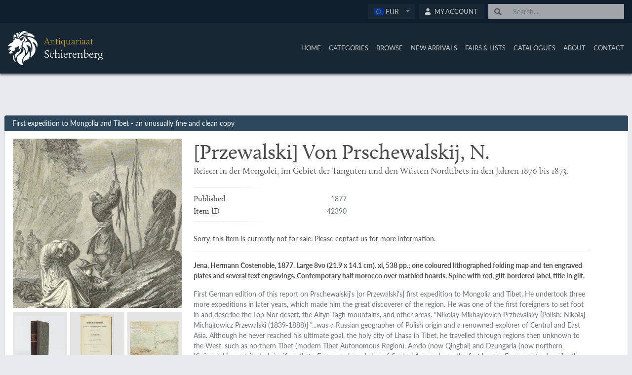

--- FILE ---
content_type: text/html; charset=UTF-8
request_url: https://schierenberg.nl/category/region-tibet/product/42390
body_size: 59384
content:
<!DOCTYPE html>
<html lang="en">
    <head>
        <meta charset="UTF-8">
        <title>[Przewalski] Von Prschewalskij, N. - Reisen in der Mongol - Antiquariaat Schierenberg</title>

        <meta name="viewport" content="width=device-width, initial-scale=1, shrink-to-fit=no">
        <link rel="apple-touch-icon" sizes="180x180" href="/images/icons/apple-touch-icon.png">
        <link rel="icon" type="image/png" sizes="32x32" href="/images/icons/favicon-32x32.png">
        <link rel="icon" type="image/png" sizes="16x16" href="/images/icons/favicon-16x16.png">
        <link rel="manifest" href="/images/icons/site.webmanifest">

        <link rel="stylesheet" href="/build/app.777860e4.css" integrity="sha384-WqFsEO8WB2wbAifAZhA4uZqbMgZoPYnoFrPdRE6ltWtIbMlA/4WEXgr4yWOcqUxE">
                  
  <link rel="stylesheet" href="/build/product.eeff0437.css" integrity="sha384-enOJ0S9qvQWYf460sX9Vc48iMdZljCiNjnEL0McejPQWNBAT7hMKBBVN4RvaA0pu">

  
          
    </head>
    <body>
                    <div class="sticky-header-container">
  <header class="sticky-header">
    <div class="header-navbar">
      <div class="container py-2">
        <div class="row">
          <div class="col d-flex">
            <div class="btn-group ml-auto" role="group">
              <select id="converter">
                <option data-icon="/build/images/flags/eu.png">EUR</option>
                <option data-icon="/build/images/flags/us.png">USD</option>
                <option data-icon="/build/images/flags/au.png">AUD</option>
                <option data-icon="/build/images/flags/gb.png">GBP</option>
                <option data-icon="/build/images/flags/jp.png">JPY</option>
              </select>
                            <div class="btn-group ml-2 pr-0" role="group" aria-label="First group">
                                  <a href="/profile/login" class="btn btn-sm">
                      <i class="fa fa-user"></i> <span class="d-none d-sm-inline">My Account</span>
                  </a>
                              </div>
              <div id="quicksearchContainer" class="ml-2"></div>
            </div>
          </div>
        </div>
      </div>
    </div>
    <div class="header-main">
      <div class="container">
        <div class="row">
          <div class="col">
            <nav class="navbar navbar-expand-lg px-0 py-0">
              <a class="navbar-brand logo-container" href="/">
                <img src="/build/images/logo_white.png" alt="Schierenberg Logo"/>
                <div class="logo-text">
                  <h3>Antiquariaat</h3>
                  <h1>Schierenberg</h1>
                </div>
              </a>
              <button class="navbar-toggler ml-auto"
                      type="button"
                      data-toggle="collapse"
                      data-target="#navbarNavAltMarkup"
                      aria-controls="navbarNavAltMarkup"
                      aria-expanded="false"
                      aria-label="Toggle navigation">
                <i class="fa fa-bars"></i>
              </button>
              <div class="collapse navbar-collapse" id="navbarNavAltMarkup">
                <div class="navbar-nav ml-auto">
                                    <a class="nav-item nav-link  hvr-underline-from-center" href="/">
                    <i class="fas fa-home"></i>
                    Home
                  </a>
                  <a class="nav-item nav-link  hvr-underline-from-center"
                    href="/categories">
                    <i class="fas fa-align-center"></i>
                    Categories
                  </a>
                  <a class="nav-item nav-link  hvr-underline-from-center" href="/browse">
                    <i class="fas fa-search"></i>
                    Browse
                  </a>
                  <a class="nav-item nav-link  hvr-underline-from-center" href="/new-arrivals">
                    <i class="fas fa-plane-arrival"></i>
                    New Arrivals
                  </a>
                  <a class="nav-item nav-link  hvr-underline-from-center"
                    href="/bookfairs">
                    <i class="fas fa-calendar"></i>
                    Fairs &amp; Lists
                  </a>
                  <a class="nav-item nav-link  hvr-underline-from-center"
                    href="/catalogues">
                    <i class="fas fa-book"></i>
                    Catalogues
                  </a>
                  <a class="nav-item nav-link  hvr-underline-from-center" href="/about">
                    <i class="fas fa-building"></i>
                    About
                  </a>
                  <a class="nav-item nav-link pr-0  hvr-underline-from-center"
                    href="/contact">
                    <i class="fas fa-question"></i>
                    Contact
                  </a>
                </div>
              </div>
            </nav>
          </div>
        </div>
      </div>
    </div>
  </header>
</div>        
        
        <div class="content">
                                        
              <div class="container product-view mt-3 px-3 mt-sm-5 rounded-sm">
    <div class="row d-flex">
    
          <div class="ml-auto mb-3">
        <div class="btn-group">
          
                  </div>
      </div>
        </div>
  </div>
  <div class="container product-view">
    <div class="row product-short-description">
      <div class="col">
        First expedition to Mongolia and Tibet - an unusually fine and clean copy
      </div>
    </div>
    <div class="row">
      <div class="col-12 p-3 d-block d-md-flex bg-white product-box">
        <div class="col-sm-12 col-md-4 pl-0 col-12 mb-3 mb-sm-0 product-image">
          <div class="col-12 p-0 mb-1">
                          <a
                href="https://schierenberg.nl/media/cache/product_main/42390/42390_x.jpg"
                class="img-responsive img-fluid mobx clickable"
                data-rel="product"
                data-thumb="https://schierenberg.nl/media/cache/product_gallery_thumb/42390/42390_x.jpg"
              >
                <figure data-href="https://schierenberg.nl/media/cache/product_thumb/42390/42390_x.jpg">
                  <img src="https://schierenberg.nl/media/cache/product_thumb/42390/42390_x.jpg" alt="Reisen in der Mongolei, im Gebiet der Tanguten und den Wüsten Nordtibets in den Jahren 1870 bis 1873." class="preview" />
                </figure>
            </a>
                      </div>
          <button
            type="button"
            data-toggle="collapse"
            data-target="#thumbnails"
            class="my-2 d-block d-md-none btn btn-primary w-100 btn-lg"
          >
            View all images
          </button>
          <div class="product-gallery-flex mt-2 collapse" id="thumbnails">
                          <a
                class="mobx"
                href="https://schierenberg.nl/media/cache/product_main/42390/42390.jpg"
                data-rel="product"
                data-thumb="https://schierenberg.nl/media/cache/product_gallery_thumb/42390/42390.jpg"
              >
                <div
                  class="product-gallery-thumbnail"
                  style="background-image: url('https://schierenberg.nl/media/cache/product_gallery_thumb/42390/42390.jpg');"
                ></div>
              </a>
                          <a
                class="mobx"
                href="https://schierenberg.nl/media/cache/product_main/42390/42390_2.jpg"
                data-rel="product"
                data-thumb="https://schierenberg.nl/media/cache/product_gallery_thumb/42390/42390_2.jpg"
              >
                <div
                  class="product-gallery-thumbnail"
                  style="background-image: url('https://schierenberg.nl/media/cache/product_gallery_thumb/42390/42390_2.jpg');"
                ></div>
              </a>
                          <a
                class="mobx"
                href="https://schierenberg.nl/media/cache/product_main/42390/42390_3.jpg"
                data-rel="product"
                data-thumb="https://schierenberg.nl/media/cache/product_gallery_thumb/42390/42390_3.jpg"
              >
                <div
                  class="product-gallery-thumbnail"
                  style="background-image: url('https://schierenberg.nl/media/cache/product_gallery_thumb/42390/42390_3.jpg');"
                ></div>
              </a>
                          <a
                class="mobx"
                href="https://schierenberg.nl/media/cache/product_main/42390/42390_4.jpg"
                data-rel="product"
                data-thumb="https://schierenberg.nl/media/cache/product_gallery_thumb/42390/42390_4.jpg"
              >
                <div
                  class="product-gallery-thumbnail"
                  style="background-image: url('https://schierenberg.nl/media/cache/product_gallery_thumb/42390/42390_4.jpg');"
                ></div>
              </a>
                          <a
                class="mobx"
                href="https://schierenberg.nl/media/cache/product_main/42390/42390_5.jpg"
                data-rel="product"
                data-thumb="https://schierenberg.nl/media/cache/product_gallery_thumb/42390/42390_5.jpg"
              >
                <div
                  class="product-gallery-thumbnail"
                  style="background-image: url('https://schierenberg.nl/media/cache/product_gallery_thumb/42390/42390_5.jpg');"
                ></div>
              </a>
                          <a
                class="mobx"
                href="https://schierenberg.nl/media/cache/product_main/42390/42390_6.jpg"
                data-rel="product"
                data-thumb="https://schierenberg.nl/media/cache/product_gallery_thumb/42390/42390_6.jpg"
              >
                <div
                  class="product-gallery-thumbnail"
                  style="background-image: url('https://schierenberg.nl/media/cache/product_gallery_thumb/42390/42390_6.jpg');"
                ></div>
              </a>
                          <a
                class="mobx"
                href="https://schierenberg.nl/media/cache/product_main/42390/42390_7.jpg"
                data-rel="product"
                data-thumb="https://schierenberg.nl/media/cache/product_gallery_thumb/42390/42390_7.jpg"
              >
                <div
                  class="product-gallery-thumbnail"
                  style="background-image: url('https://schierenberg.nl/media/cache/product_gallery_thumb/42390/42390_7.jpg');"
                ></div>
              </a>
                          <a
                class="mobx"
                href="https://schierenberg.nl/media/cache/product_main/42390/42390_8.jpg"
                data-rel="product"
                data-thumb="https://schierenberg.nl/media/cache/product_gallery_thumb/42390/42390_8.jpg"
              >
                <div
                  class="product-gallery-thumbnail"
                  style="background-image: url('https://schierenberg.nl/media/cache/product_gallery_thumb/42390/42390_8.jpg');"
                ></div>
              </a>
                          <a
                class="mobx"
                href="https://schierenberg.nl/media/cache/product_main/42390/42390_9.jpg"
                data-rel="product"
                data-thumb="https://schierenberg.nl/media/cache/product_gallery_thumb/42390/42390_9.jpg"
              >
                <div
                  class="product-gallery-thumbnail"
                  style="background-image: url('https://schierenberg.nl/media/cache/product_gallery_thumb/42390/42390_9.jpg');"
                ></div>
              </a>
                                  </div>
        </div>
        <div class="col-12 col-sm-12 col-md-8 p-0 pr-sm-0 pl-sm-3 pt-sm-0">
          <div class="push-bottom-container">
            <div class="top-container">
              <h1 class="product-author">[Przewalski] Von Prschewalskij, N.</h1>
              <h3 class="product-name">Reisen in der Mongolei, im Gebiet der Tanguten und den Wüsten Nordtibets in den Jahren 1870 bis 1873.</h3>

              <div class="col-12 py-2 px-0 mt-3 product-table">
                <div class="fadeTop"></div>
                <div class="d-flex align-items-center justify-content-between mb-1">
                  <span class="serif">Published</span>
                  <span class="text-muted">1877</span>
                </div>
                <div class="d-flex align-items-center justify-content-between">
                  <span class="serif">Item ID</span>
                  <span class="text-muted">42390</span>
                </div>
                <div class="fadeBottom"></div>
              </div>

              <div class="d-flex justify-content-between align-items-center my-3">
                                  Sorry, this item is currently not for sale. Please contact us for more information.
                              </div>

              <div class="border-top pt-3">
                <p class="font-weight-bold mb-3 product-description">
                  Jena, Hermann Costenoble, 1877. Large 8vo (21.9 x 14.1 cm). xl, 538 pp.; one coloured lithographed folding map and ten engraved plates and several text engravings. Contemporary half morocco over marbled boards. Spine with red, gilt-bordered label, title in gilt.
                </p>
                <p class="text-muted product-annotation">
                                                        First German edition of this report on Prschewalskij's [or Przewalski's] first expedition to Mongolia and Tibet. He undertook three more expeditions in later years, which made him the great discoverer of the region. He was one of the first foreigners to set foot in and describe the Lop Nor desert, the Altyn-Tagh mountains, and other areas. "Nikolay Mikhaylovich Przhevalsky [Polish: Nikołaj Michajłowicz Przewalski (1839-1888)] "...was a Russian geographer of Polish origin and a renowned explorer of Central and East Asia. Although he never reached his ultimate goal, the holy city of Lhasa in Tibet, he travelled through regions then unknown to the West, such as northern Tibet (modern Tibet Autonomous Region), Amdo (now Qinghai) and Dzungaria (now northern Xinjiang). He contributed significantly to European knowledge of Central Asia and was the first known European to describe the only extant species of wild horse which is named after him: Przewalski's horse" (Wikipedia). Private bookplate on the front pastedown, slight discolouring at the corner-edges of the first few leaves. An unusually fine and clean copy of this rare work. Henze IV, 437.
                                  </p>
              </div>
            </div>
            <div class="bottom-container">

              <div class="widget-why-schierenberg">
                <div class="item">
                  <div class="img">
                    <i class="fa fa-truck"></i>
                  </div>
                  <div class="text">
                    Very flexible return policy
                  </div>
                </div>
                <div class="item">
                  <div class="img">
                    <i class="fa fa-credit-card"></i>
                  </div>
                  <div class="text">
                    Secure payments by Adyen
                  </div>
                </div>
                <div class="item">
                  <div class="img">
                    <i class="fa fa-location-arrow"></i>
                  </div>
                  <div class="text">
                    Sent in 2 business days with Track &amp; Trace
                  </div>
                </div>
                <div class="item">
                  <div class="img">
                    <div class="svg-container">
                      <svg xmlns="http://www.w3.org/2000/svg" xmlns:xlink="http://www.w3.org/1999/xlink" version="1.1" x="0px" y="0px" viewBox="0 0 142.1 142.1" xml:space="preserve">
<style type="text/css">
	.st0{fill:transparent;}
	.st1{fill:none;stroke:#000000;stroke-width:1.246;}
	.st2{fill:none;stroke:#000000;stroke-width:0.623;}
	.st3{fill:#FFFFFF;}
	.st4{fill:#FFF;}
    .st5{}
</style>
<defs>
</defs>
<path class="st0" d="M71.1,136.9c36.4,0,65.9-29.4,65.9-65.8S107.5,5.4,71.1,5.4C34.7,5.4,5.2,34.8,5.2,71.1S34.7,136.9,71.1,136.9"></path>
<path class="st4" d="M117.7,71.1c0,25.8-20.9,46.6-46.6,46.6c-25.8,0-46.6-20.9-46.6-46.6c0-25.8,20.9-46.6,46.6-46.6  C96.8,24.4,117.7,45.3,117.7,71.1"></path>
<path class="st1" d="M117.7,71.1c0,25.8-20.9,46.6-46.6,46.6c-25.8,0-46.6-20.9-46.6-46.6c0-25.8,20.9-46.6,46.6-46.6  C96.8,24.4,117.7,45.3,117.7,71.1z M137.5,71.1c0,36.7-29.7,66.4-66.4,66.4c-36.7,0-66.4-29.7-66.4-66.4c0-36.7,29.7-66.4,66.4-66.4  C107.7,4.7,137.5,34.4,137.5,71.1z M71.1,24.4c-25.8,0-46.6,20.9-46.6,46.6c0,25.8,20.9,46.6,46.6,46.6c25.8,0,46.6-20.9,46.6-46.6  C117.7,45.3,96.8,24.4,71.1,24.4z M71.1,4.7C34.4,4.7,4.7,34.4,4.7,71.1c0,36.7,29.7,66.4,66.4,66.4c36.7,0,66.4-29.7,66.4-66.4  C137.5,34.4,107.7,4.7,71.1,4.7z M117.7,71.1c0,25.8-20.9,46.6-46.6,46.6c-25.8,0-46.6-20.9-46.6-46.6c0-25.8,20.9-46.6,46.6-46.6  C96.8,24.4,117.7,45.3,117.7,71.1z"></path>
<path class="st2" d="M141.8,71.1c0,39.1-31.7,70.8-70.8,70.8c-39.1,0-70.8-31.7-70.8-70.8C0.3,32,32,0.3,71.1,0.3  C110.2,0.3,141.8,32,141.8,71.1z"></path>
<path class="st3" d="M79.1,111.2L79.1,111.2L79.1,111.2c-2.1,0-5.1-0.6-8.1-3c-2.9,2.5-5.9,3-8,3h0h0c-4.7,0-8.3-2.6-9.6-3.7  l-0.1-0.1l-0.1-0.1l-11.6-11c-0.7-0.7-1.1-1.7-1.1-2.7V43.1c0-1.4,0.8-2.7,2-3.3c0.5-0.3,1.1-0.4,1.7-0.4c0.8,0,1.5,0.2,2.2,0.7  l0.4,0.3c0.1-0.2,0.3-0.4,0.5-0.6c0.6-0.6,1.4-1,2.3-1c0.5,0,1,0.1,1.5,0.3c0.6-0.5,1.3-0.7,2.1-0.7c0.4,0,0.8,0.1,1.1,0.2  c0.1-0.1,0.3-0.3,0.5-0.4c0.5-0.3,1.1-0.5,1.8-0.5c0.5,0,1,0.1,1.5,0.4c0.2-0.1,0.4-0.2,0.6-0.3c0.4-0.2,0.9-0.3,1.4-0.3  c0.6,0,1.2,0.2,1.7,0.4c0.3-0.3,0.7-0.5,1.1-0.6l0.4-0.1l0.5,0c0.4,0,0.8,0.1,1.1,0.2c0.4-0.3,1-0.5,1.5-0.6l0.2,0l0.2,0  c0.5,0,0.9,0.1,1.3,0.3c0.5-0.2,1-0.3,1.5-0.3c0.5,0,1,0.1,1.5,0.3c0.5-0.2,1-0.3,1.5-0.3c0.5,0,1,0.1,1.5,0.3  c0.4-0.2,0.8-0.3,1.3-0.3h0.2l0.2,0c0.6,0.1,1.1,0.3,1.5,0.6c0.4-0.1,0.7-0.2,1.1-0.2h0.4l0.5,0.1c0.4,0.1,0.8,0.3,1.1,0.6  c0.5-0.3,1.1-0.5,1.7-0.5c0.5,0,1,0.1,1.5,0.3c0.2,0.1,0.4,0.2,0.5,0.3c0.5-0.2,1-0.3,1.5-0.3c0.6,0,1.3,0.2,1.8,0.5  c0.2,0.1,0.3,0.2,0.4,0.3c0.4-0.1,0.7-0.2,1.1-0.2c0.8,0,1.5,0.3,2.1,0.7c0.5-0.2,1-0.3,1.5-0.3c0.9,0,1.7,0.3,2.4,1  c0.2,0.2,0.3,0.4,0.4,0.5l0.4-0.3c0.6-0.4,1.4-0.7,2.1-0.7c0.6,0,1.2,0.1,1.7,0.4c1.2,0.6,2,1.9,2,3.3v50.6c0,1-0.4,2-1.1,2.7  l-11.6,11l-0.1,0.1l-0.1,0.1C87.4,108.6,83.8,111.2,79.1,111.2"></path>
<path class="st5" d="M98.4,51.3l-2.1,1.6c-0.6-1-1.7-1.9-3.1-1.9c-1.8,0-3.3,1.8-3.8,6.3L87,59v-7.6l11.3-8.1V51.3z M98.4,84.8l-3.8,3.6v0.2  c0,1.8-0.3,3.5-0.9,4.8c-0.5,1.3-1.2,1.9-1.7,1.9c-0.4,0-1-0.3-1.7-1.5l-0.3-0.5l-3,2.3V60.3l3.3-2.5l0-0.2c0.5-4.6,1.9-5.6,2.9-5.6  c1,0,2.1,1,2.4,1.8l0.2,0.6l2.5-1.9V84.8z M98.4,94.2L87,105v-8.3l2.7-2c0.7,1,1.4,1.5,2.3,1.6c1.2,0,2.1-1.1,2.6-2.5  c0.6-1.4,0.9-3.1,0.9-4.9l2.8-2.7V94.2z M85.3,63.9c0,0-0.1,0.1-0.1,0.1c-1,0.6-3.3,1.9-6,1.9c-1.7,0-3.6-0.5-5.5-1.9V52.3  c1.3,0.5,3.5,1.2,6.1,1.2c1.7,0,3.6-0.3,5.5-1.1V63.9z M85.3,78.4c0,0-0.1,0.1-0.1,0.1c-1,0.6-3.3,1.9-6,1.9c-1.7,0-3.6-0.5-5.5-1.9  V66c1.9,1.1,3.8,1.6,5.5,1.6h0c2.6,0,4.8-0.9,6.1-1.7V78.4z M85.3,91.9c0,0-0.1,0.1-0.1,0.1c-1,0.6-3.3,1.9-6,1.9  c-1.7,0-3.6-0.5-5.5-1.9V80.6c1.9,1.1,3.8,1.6,5.5,1.6h0c2.6,0,4.8-0.9,6.1-1.7V91.9z M85.3,106.3c-1.3,0.8-3.5,1.9-5.8,1.9  c-1.8,0-3.8-0.6-5.8-2.5V94c1.9,1.1,3.8,1.6,5.5,1.6h0c2.6,0,4.8-0.9,6.1-1.7V106.3z M99.7,40.9c-0.3-0.1-0.6-0.1-0.9,0.1l-13,9.3  c-0.5,0.3-1,0.5-1.5,0.7l9.8-9.9c0.2-0.2,0.2-0.5,0-0.7c-0.2-0.2-0.5-0.2-0.7,0L82.2,51.5c-0.3,0.1-0.6,0.1-0.9,0.1l8.9-11.1  c0.2-0.2,0.1-0.5-0.1-0.7c-0.2-0.2-0.5-0.1-0.7,0.1L80,51.8c-0.1,0-0.1,0-0.2,0c-0.3,0-0.6,0-0.9,0l7.9-11.9  c0.2-0.2,0.1-0.5-0.1-0.7c-0.2-0.1-0.5-0.1-0.7,0.1l-8.1,12.3c-0.1,0-0.3,0-0.4-0.1l5.8-12.1c0.1-0.2,0-0.5-0.2-0.7  c-0.2-0.1-0.5,0-0.7,0.2l-5.9,12.3c-0.2,0-0.3-0.1-0.4-0.1l3.4-12.1c0.1-0.3-0.1-0.5-0.3-0.6c-0.3-0.1-0.5,0.1-0.6,0.3L75,51  c-0.2-0.1-0.3-0.1-0.4-0.2l1.5-12.2c0-0.3-0.2-0.5-0.4-0.6c-0.3,0-0.5,0.2-0.6,0.4l-1.5,11.9c0,0,0,0-0.1,0c0,0,0-0.1,0-0.1  l-0.1-11.4c0-0.5-0.4-0.9-0.9-0.9c-0.5,0-0.9,0.4-0.9,0.9l0.1,11.4c0,0.2,0.1,0.3,0.1,0.4c0,0.1,0,0.2,0,0.3v55.1  c0,0.2,0.1,0.5,0.3,0.6c2.4,2.4,5,3.2,7.3,3.2h0c4.7,0,8.1-3.1,8.2-3.2l12.2-11.5c0.2-0.2,0.3-0.4,0.3-0.6V41.6  C100.1,41.3,99.9,41,99.7,40.9 M68.5,63.9c-1.9,1.5-3.8,1.9-5.5,1.9c-1.8,0-3.4-0.6-4.6-1.1c-0.6-0.3-1.1-0.6-1.4-0.8  c-0.1,0-0.1-0.1-0.1-0.1V52.4c1.9,0.8,3.8,1.1,5.5,1.1c2.6,0,4.8-0.7,6.1-1.2V63.9z M68.5,78.5c-1.9,1.5-3.8,1.9-5.5,2  c-1.8,0-3.4-0.5-4.6-1.1c-0.6-0.3-1.1-0.6-1.4-0.8c-0.1,0-0.1-0.1-0.1-0.1V66c1.3,0.7,3.5,1.7,6.1,1.7h0c1.7,0,3.6-0.4,5.5-1.6V78.5  z M68.5,91.9c-1.9,1.5-3.8,1.9-5.5,1.9c-1.8,0-3.4-0.5-4.6-1.1c-0.6-0.3-1.1-0.6-1.4-0.8c-0.1,0-0.1-0.1-0.1-0.1V80.5  c1.3,0.7,3.5,1.7,6.1,1.7h0c1.7,0,3.6-0.4,5.5-1.6V91.9z M68.5,105.7c-2,1.9-4,2.5-5.8,2.5c-1.9,0-3.7-0.7-5-1.4  c-0.3-0.2-0.6-0.3-0.8-0.5V93.9c1.3,0.7,3.5,1.7,6.1,1.7h0c1.7,0,3.6-0.4,5.5-1.6V105.7z M55.1,59l-2.4-1.8c-0.5-4.5-2-6.2-3.8-6.3  c-1.3,0-2.4,0.9-3,1.9l-2.1-1.5v-8l11.3,8.1V59z M55.1,95.5l-3-2.3l-0.3,0.5c-0.7,1.2-1.3,1.5-1.7,1.5c-0.5,0-1.2-0.6-1.7-1.9  c-0.5-1.2-0.9-3-0.9-4.8v-0.2l-3.8-3.6V52.6l2.5,1.9l0.2-0.6c0.3-0.8,1.4-1.9,2.4-1.8c1,0,2.4,1,2.9,5.6l0,0.2l3.3,2.5V95.5z   M55.1,105L43.7,94.2v-8.1l2.8,2.7c0,1.8,0.4,3.6,0.9,4.9c0.6,1.4,1.4,2.5,2.6,2.5c0.8,0,1.6-0.6,2.3-1.6l2.7,2V105z M69.5,38  c-0.5,0-0.9,0.4-0.9,0.9l-0.1,11.4c0,0,0,0.1,0,0.1c0,0,0,0-0.1,0L67,38.5c0-0.3-0.3-0.5-0.6-0.4c-0.3,0-0.5,0.3-0.4,0.6l1.5,12.2  c-0.1,0.1-0.3,0.1-0.4,0.2l-3.4-12.1c-0.1-0.3-0.3-0.4-0.6-0.3c-0.3,0.1-0.4,0.4-0.3,0.6l3.4,12.1c-0.1,0-0.3,0.1-0.4,0.1L59.8,39  c-0.1-0.2-0.4-0.4-0.7-0.2c-0.2,0.1-0.4,0.4-0.2,0.7l5.8,12.1c-0.1,0-0.3,0.1-0.4,0.1l-8.2-12.3c-0.2-0.2-0.5-0.3-0.7-0.1  c-0.2,0.1-0.3,0.5-0.1,0.7l7.9,11.9c-0.3,0-0.6,0-0.9,0c-0.1,0-0.1,0-0.2,0L52.6,40c-0.2-0.2-0.5-0.2-0.7-0.1  c-0.2,0.2-0.2,0.5-0.1,0.7l8.9,11.1c-0.3,0-0.6-0.1-0.9-0.1L48.8,40.4c-0.2-0.2-0.5-0.2-0.7,0c-0.2,0.2-0.2,0.5,0,0.7l9.8,9.9  c-0.5-0.2-1-0.4-1.5-0.7l-13-9.3c-0.3-0.2-0.6-0.2-0.9-0.1S42,41.3,42,41.6v52.9c0,0.2,0.1,0.5,0.3,0.6l12.1,11.5  c0.1,0.1,3.6,3.2,8.2,3.2h0c2.3,0,4.9-0.9,7.3-3.2c0.2-0.2,0.3-0.4,0.3-0.6V51c0-0.1,0-0.2,0-0.3c0.1-0.1,0.1-0.3,0.1-0.4l0.1-11.4  C70.4,38.4,70,38,69.5,38 M80,56.6c-0.2,0-0.5,0-0.8,0c-0.3,0-0.6,0-0.8,0c0.1,0.9,0.1,1.6,0.1,2.8v1.4c0,1.1,0,1.9-0.1,2.8  c0.2,0,0.5,0,0.8,0c0.3,0,0.6,0,0.8,0c-0.1-0.9-0.1-1.6-0.1-2.8v-1.4C79.9,58.3,79.9,57.5,80,56.6 M78.5,101c0.1,0,0.2,0,0.4,0  c0.8,0,1.2,0.5,1.2,1.4c0,0.9-0.5,1.4-1.1,1.4c-0.2,0-0.4,0-0.5,0c0-0.4,0-1.1,0-1.7C78.5,101.5,78.5,101.3,78.5,101 M78.5,98  c0.1,0,0.2,0,0.5,0c0.8,0,1.1,0.5,1.1,1.2c0,0.8-0.6,1.3-1.1,1.3h-0.4c0-0.3,0-0.7,0-1C78.5,99.1,78.5,98.5,78.5,98 M76.9,97.4  c0.1,0.9,0.1,1.6,0.1,2.8v1.4c0,1.1,0,1.9-0.1,2.8c0.2,0,0.6-0.1,1-0.1c0.5,0,0.9,0.1,1.5,0.1c1.2,0,2.3-0.6,2.3-2  c0-1.2-1.2-1.6-1.8-1.7v0c0.6-0.1,1.6-0.6,1.6-1.6c0-1.1-0.8-1.5-2-1.5c-0.6,0-1.2,0-1.8,0C77.4,97.5,77.1,97.4,76.9,97.4   M79.7,88.9h-1.8c0.3-0.8,0.6-1.6,0.9-2.4C79.1,87.3,79.4,88.1,79.7,88.9 M76,91.5c0.2,0,0.3,0,0.5,0c0.2,0,0.3,0,0.5,0  c0.2-0.7,0.4-1.4,0.7-2c0.3,0,0.7,0,1,0c0.4,0,0.8,0,1.3,0c0.2,0.7,0.5,1.4,0.7,2c0.3,0,0.6,0,0.8,0c0.3,0,0.6,0,0.9,0  c-0.8-1.6-1.9-4.7-2.8-6.9c-0.1,0-0.2,0.1-0.4,0.1c-0.1,0-0.3,0-0.4-0.1C78,86.9,76.5,90.4,76,91.5 M79,76.8c0-0.5,0-1.3,0-2v-1.4  c0-1.1,0-1.9,0.1-2.8c-0.2,0-0.5,0-0.8,0c-0.3,0-0.6,0-0.8,0c0.1,0.9,0.1,1.6,0.1,2.8v1.4c0,1.1,0,1.9-0.1,2.8c0.2,0,0.5,0,2.1,0  c0.9,0,1.4,0,1.7,0c0-0.1,0-0.2,0-0.4c0-0.2,0-0.3,0-0.4C80.6,76.7,79.8,76.8,79,76.8 M62.9,56.6c-0.2,0-0.5,0-0.8,0  c-0.3,0-0.6,0-0.8,0c0.1,0.9,0.1,1.6,0.1,2.8v1.4c0,1.1,0,1.9-0.1,2.8c0.2,0,0.5,0,2.1,0c0.9,0,1.4,0,1.7,0c0-0.1,0-0.2,0-0.4  c0-0.2,0-0.3,0-0.4c-0.8,0.1-1.5,0.1-2.3,0.1c0-0.5,0-1.3,0-2v-1.4C62.8,58.3,62.8,57.5,62.9,56.6 M63.5,101.7h-1.8  c0.3-0.8,0.6-1.6,0.9-2.4C62.9,100.1,63.2,100.8,63.5,101.7 M59.8,104.3c0.2,0,0.3-0.1,0.5-0.1c0.2,0,0.3,0,0.5,0.1  c0.2-0.7,0.4-1.4,0.7-2c0.3,0,0.7,0,1,0c0.4,0,0.8,0,1.3,0c0.2,0.7,0.5,1.4,0.7,2c0.3,0,0.6-0.1,0.8-0.1c0.3,0,0.6,0,0.9,0.1  c-0.8-1.6-1.9-4.7-2.8-6.9c-0.1,0-0.2,0-0.4,0c-0.1,0-0.2,0-0.4,0C61.7,99.6,60.2,103.2,59.8,104.3 M62.8,90.8c0-0.5,0-1.3,0-2v-1.4  c0-1.1,0-1.9,0.1-2.8c-0.2,0-0.5,0.1-0.8,0.1c-0.3,0-0.6,0-0.8-0.1c0.1,0.9,0.1,1.6,0.1,2.8v1.4c0,1.1,0,1.9-0.1,2.8  c0.2,0,0.5,0,2.1,0c0.9,0,1.4,0,1.7,0c0-0.1,0-0.2,0-0.4c0-0.2,0-0.3,0-0.4C64.4,90.7,63.6,90.8,62.8,90.8 M63.8,70.6  c-0.2,0-0.5,0-0.8,0c-0.3,0-0.6,0-0.8,0c0.1,0.9,0.1,1.6,0.1,2.8v1.4c0,1.1,0,1.9-0.1,2.8c0.2,0,0.5,0,0.8,0c0.3,0,0.6,0,0.8,0  c-0.1-0.9-0.1-1.6-0.1-2.8v-1.4C63.7,72.3,63.7,71.5,63.8,70.6"></path>
<path class="st3" d="M16.1,81.6C16,81,16,80.3,15.8,79.6c-0.1-0.4-0.1-0.8-0.2-1.1c-0.2,0.1-0.4,0.2-0.6,0.3  c-0.9,0.5-1.4,0.8-1.5,0.9l-1.8,1.1l-0.1,0.1c0.1,0,0.4,0.1,0.9,0.2c0.9,0.2,1.7,0.4,2.2,0.5c0.2,0,0.5,0.1,0.7,0.1  c0.2,0,0.4,0.1,0.5,0.1C15.9,81.7,16,81.7,16.1,81.6L16.1,81.6z M21.8,84.9c-0.1-0.1-0.1-0.1-0.1-0.2l0-0.2c0,0,0-0.1,0-0.2  c-0.1-0.4-0.2-0.7-0.2-0.7c-0.1-0.2-0.3-0.3-0.6-0.4c-0.6-0.2-1.5-0.4-2.6-0.6c-0.5-0.1-0.8-0.2-1-0.2c-0.4-0.1-0.7-0.2-1.1-0.2  l-2.3-0.4c-0.4-0.1-1.2-0.2-2.5-0.5c-0.3-0.1-0.8-0.1-1.3-0.2l-0.1-0.2l0-0.3c0.4-0.3,0.9-0.6,1.4-0.9c0.3-0.1,0.7-0.4,1.2-0.7  l3.3-1.8l1.8-1c1-0.5,1.6-0.9,1.9-1c0.2-0.2,0.4-0.3,0.4-0.4c0,0,0-0.1,0.1-0.3c0-0.2,0-0.3,0-0.4c0-0.3,0.1-0.5,0.1-0.6  c0.1,0,0.1-0.1,0.1-0.1c0,0,0.1,0,0.1,0c0,0.2,0.1,0.3,0.1,0.4c0,0.3,0.1,0.8,0.2,1.5l0.1,0.8l0.2,1c0,0.1,0,0.1,0,0.2  c0,0.1,0,0.1,0,0.2l0,0.2c0,0.1,0,0.1,0,0.2c-0.1,0-0.2,0-0.2,0c0-0.1-0.1-0.1-0.1-0.2l-0.2-0.9c0-0.2-0.1-0.4-0.2-0.5  c-0.1,0-0.2,0-0.2,0c-0.1,0-0.4,0.1-0.8,0.3c-0.3,0.1-0.5,0.3-0.8,0.4c-0.2,0.1-1,0.5-2.4,1.3c0,0.2,0,0.4,0,0.6l0.3,1.8l0.1,0.5  c0,0.2,0.1,0.4,0.1,0.6c0.2,0,0.3,0.1,0.4,0.1l2.4,0.4c0.9,0.2,1.4,0.3,1.5,0.2c0,0,0.1,0,0.2-0.1c0-0.1,0-0.3,0-0.5l-0.1-1.2  c0-0.1,0.1-0.1,0.1-0.1c0,0,0.1,0,0.1,0c0,0.2,0.1,0.4,0.1,0.6c0.1,0.4,0.1,1,0.2,1.6c0,0.3,0.1,0.5,0.1,0.6c0,0.1,0.1,0.3,0.1,0.6  c0,0.2,0.1,0.3,0.1,0.4c0,0.1,0,0.3,0.1,0.5l-0.1,0C21.9,84.9,21.8,84.9,21.8,84.9"></path>
<path class="st3" d="M19.9,69.3c-0.1-0.2-0.1-0.5-0.1-1c0-0.4,0.1-0.6,0-0.6c0-0.1-0.1-0.1-0.1-0.1c-0.2-0.1-0.7-0.3-1.6-0.5  c-1.2-0.3-2.8-0.6-4.7-1.1c-1.5-0.4-2.4-0.6-2.8-0.6l-0.2,0c-0.2,0.4-0.4,1-0.6,1.9c-0.1,0-0.2,0.1-0.2,0.1c0,0-0.1,0-0.1-0.1  c0-0.1,0-0.2,0-0.2c0,0,0-0.1,0.1-0.3c0.1-0.3,0.2-0.6,0.3-1.1c0-0.2,0.1-0.4,0.1-0.8c0-0.3,0-0.4,0.1-0.5c0-0.1,0.1-0.2,0.1-0.3  c0.1,0,0.1-0.1,0.2-0.1l0.9-0.2l5.7-1.4l2.4-0.6c-1.4-1-2.7-1.9-3.8-2.5c-0.1,0-0.2-0.1-0.2-0.1c-0.1-0.1-0.2-0.1-0.3-0.2  s-0.5-0.3-1.2-0.8c-0.3-0.2-0.5-0.3-0.8-0.5c-0.8-0.5-1.3-0.8-1.4-0.8c0-0.1,0-0.2,0-0.3c0-0.1,0-0.2,0.1-0.3  c0.1-0.3,0.2-0.8,0.3-1.5c0.1-0.4,0.1-0.8,0.2-1.1c0.1,0,0.1,0,0.1,0c0,0,0.1,0,0.2,0.1c0.1,0.2,0.1,0.4,0,0.7c-0.1,0.5-0.1,0.8,0,1  c0,0.1,0.1,0.2,0.1,0.3c0.1,0.1,0.3,0.1,0.8,0.2l0.4,0.1l0.4,0.1c0.8,0.1,2.3,0.4,4.2,0.7l1.6,0.3l1.1,0.2c0.4,0.1,0.7,0.1,0.7,0.1  c0.1,0,0.2-0.1,0.3-0.3c0.2-0.3,0.3-0.8,0.6-1.4c0,0,0.1,0,0.1,0c0,0,0.1,0,0.2,0l-0.1,0.4c-0.1,0.3-0.1,0.7-0.2,1.1  c-0.1,0.4-0.1,0.6-0.1,0.6c-0.2,1.1-0.3,1.9-0.4,2.3c0,0.2,0,0.4,0,0.4c0,0,0,0.1-0.1,0.1l-0.1,0c-0.1,0-0.1,0-0.2-0.1  c0-0.2-0.1-0.5,0-0.8c0-0.4-0.1-0.6-0.2-0.8c-0.2-0.1-0.6-0.2-1.3-0.3L18.3,58c-0.2,0-0.5-0.1-1-0.2c-0.5-0.1-1.3-0.3-2.5-0.5  c-0.9-0.2-1.6-0.3-2.1-0.3c0.2,0.1,0.6,0.4,1.2,0.8l0.3,0.2l0,0l2.7,1.8l1.1,0.6l1.3,0.8c0.6,0.4,1.1,0.7,1.6,0.9  c0.2,0.1,0.4,0.2,0.5,0.3l0,0.2c-2,0.3-4,0.7-6.1,1.3c-2.1,0.5-3.5,0.9-4.2,1.2c0.2,0.1,0.9,0.3,2.1,0.5c1.4,0.3,2.9,0.6,4.6,0.9  c0.5,0.1,1.1,0.2,1.8,0.2c0.2,0,0.3,0,0.5-0.2c0.1-0.1,0.2-0.5,0.3-1.1c0-0.2,0.1-0.4,0.2-0.6c0.1,0,0.2,0,0.2,0c0,0,0.1,0,0.1,0.1  l-0.6,2.6c0,0.2-0.1,0.5-0.1,0.9c0,0.2-0.1,0.5-0.1,1L19.9,69.3z"></path>
<path class="st3" d="M27.1,45.9c0.2-0.4,0.4-0.9,0.6-1.4c0.1-0.5,0.2-1,0.1-1.5c-0.1-0.5-0.2-0.9-0.5-1.3c-0.2-0.4-0.6-0.8-1-1.2  c-0.5-0.4-1-0.8-1.5-1.1c-0.7-0.4-1.4-0.7-2.2-0.8c-0.6-0.1-1.2-0.1-1.8,0c-0.6,0.1-1.1,0.4-1.6,0.7c-0.5,0.4-0.9,0.8-1.2,1.4  c-0.3,0.4-0.4,0.9-0.5,1.4c-0.1,0.5-0.1,1,0,1.4c0.1,0.4,0.2,0.8,0.5,1.3c0.3,0.5,0.6,0.9,1.1,1.3c0.4,0.4,0.8,0.7,1.2,1  c0.4,0.2,0.9,0.4,1.5,0.6c0.6,0.2,1.1,0.3,1.6,0.3c0.5,0,1-0.1,1.5-0.2c0.5-0.1,0.9-0.4,1.3-0.7C26.5,46.7,26.8,46.3,27.1,45.9   M19.6,48.4c-0.5-0.3-0.9-0.6-1.2-1c-0.3-0.3-0.6-0.8-0.9-1.3c-0.3-0.5-0.5-1.1-0.6-1.7c-0.1-0.6,0-1.3,0.1-2.1  c0.1-0.6,0.4-1.3,0.9-2c0.3-0.5,0.7-1,1.1-1.4c0.4-0.4,0.9-0.8,1.4-1c0.5-0.3,1.1-0.4,1.8-0.6c0.5-0.1,1-0.1,1.5,0  c0.6,0.1,1.3,0.3,1.8,0.7c0.7,0.4,1.2,0.7,1.5,1.1c0.4,0.4,0.7,0.8,0.9,1.4c0.2,0.4,0.3,1,0.4,1.8c0.1,0.5,0,1.1-0.1,1.8  c-0.1,0.7-0.4,1.3-0.8,2c-0.4,0.7-0.8,1.2-1.2,1.6c-0.4,0.4-0.9,0.7-1.3,1c-0.4,0.2-0.9,0.4-1.6,0.5c-0.6,0.1-1.3,0.1-1.9,0  C20.8,48.9,20.2,48.7,19.6,48.4"></path>
<path class="st3" d="M31.9,30.5c0.1-0.1,0.2-0.2,0.3-0.2c0.3-0.3,0.6-0.6,1-1.1c0.2-0.3,0.4-0.6,0.4-0.9c0.1-0.3,0-0.6-0.1-0.9  c-0.1-0.3-0.3-0.7-0.5-0.9c-0.3-0.3-0.6-0.5-1.1-0.7c-0.4-0.1-0.8-0.1-1.3,0c-0.5,0.1-1,0.4-1.4,0.8c-0.1,0.1-0.3,0.2-0.4,0.4  c0.2,0.2,0.3,0.4,0.4,0.5l1.1,1.1l0.4,0.5C31,29.6,31.4,30,31.9,30.5 M33.3,36.8c0.5-0.6,0.8-1,0.9-1.1c0-0.1,0-0.2,0-0.3l-0.1-0.1  c-0.1-0.1-0.4-0.5-1-1.2c-0.2-0.2-0.3-0.4-0.5-0.6l-0.7-0.7L31.2,32l-1.4-1.6l-1-1.1c-0.4-0.5-0.7-0.7-0.9-0.8  c-0.2,0-0.4,0.1-0.8,0.3c-0.4,0.3-0.6,0.4-0.6,0.4c-0.1,0-0.1,0-0.1-0.1c0,0-0.1-0.1-0.1-0.1c0-0.1,0.1-0.2,0.2-0.3  c0,0,0.1-0.1,0.2-0.2c0.1-0.1,0.2-0.2,0.3-0.3l0.5-0.5l1.6-1.5c0.9-0.8,1.7-1.4,2.2-1.6c0.5-0.2,1-0.2,1.5-0.1  c0.5,0.1,1,0.4,1.3,0.8c0.7,0.8,0.8,1.7,0.4,2.9c-0.1,0.2-0.1,0.4-0.2,0.5c0.4,0.2,0.9,0.4,1.6,0.5l2,0.6c0.8,0.2,1.3,0.3,1.5,0.4  c0.2,0,0.5,0,0.7-0.1c0.3-0.1,0.6-0.3,1.1-0.6c0,0,0.1,0.1,0.1,0.1c0,0,0,0.1,0.1,0.1c-0.6,0.5-1.2,1.1-2,1.8  c-0.1,0-0.1,0.1-0.2,0.2c-0.8-0.3-1.7-0.6-2.8-0.9l-2.5-0.9c-0.3-0.1-0.5-0.1-0.6,0c-0.1,0-0.2,0.1-0.4,0.2l-0.5,0.5l-0.2,0.2  c0.1,0.1,0.4,0.4,0.7,0.8l2,2.2c0.1,0.1,0.2,0.2,0.4,0.3c0.1,0,0.2,0.1,0.3,0c0.1,0,0.4-0.2,0.9-0.4l0.3-0.2c0.1,0,0.1,0.1,0.2,0.1  c-0.1,0.1-0.2,0.2-0.2,0.2c-0.4,0.3-0.6,0.6-0.8,0.7c-0.1,0.1-0.2,0.1-0.2,0.2l-0.8,0.8l-0.8,0.8c0,0-0.2,0.2-0.6,0.5l-0.1,0.1  L33.3,37C33.3,37,33.2,36.9,33.3,36.8"></path>
<path class="st3" d="M51.2,24.4c0-0.1,0-0.2,0-0.2c0.4-0.2,0.8-0.5,1.2-0.6c0.3-0.1,0.4-0.2,0.5-0.3c0-0.1,0-0.4-0.2-0.8l-0.6-2.2  l-0.5-1.5L51,16.9l-0.2-0.5c-0.4-1.1-0.6-1.9-0.7-2.1c0-0.1-0.1-0.1-0.1-0.2c-0.2,0-0.3,0-0.4,0c-0.1,0-0.6,0.1-1.4,0.2  c0-0.1,0-0.1,0-0.1c0,0,0-0.1,0-0.1c0.1,0,0.3-0.1,0.5-0.1l1.2-0.3l0.7-0.2l0.2-0.1c0,0,0.1,0,0.2-0.1c0.3-0.1,0.5-0.2,0.5-0.2  l0.6-0.3c0.4-0.1,0.8-0.2,0.9-0.3c0,0.1,0,0.2,0,0.3c-0.1,0-0.3,0.1-0.8,0.3c-0.5,0.2-0.8,0.3-0.8,0.4c-0.1,0.1-0.1,0.3,0,0.7  c0,0.1,0.1,0.3,0.1,0.5l0.2,0.5l0.5,1.5l0.2,0.5l0.9,2.7l0.7,2.3l0.2,0.5c0,0.2,0.1,0.3,0.2,0.3c0.1,0,0.5-0.2,1.2-0.4l0.6-0.2  l1.4-0.5c0.4-0.1,0.6-0.2,0.8-0.4c0.1-0.1,0.3-0.4,0.6-0.8c0.2-0.3,0.3-0.5,0.3-0.8c0-0.1,0-0.1,0.1-0.2c0.1-0.2,0.1-0.5,0.1-1  l0.3-0.1c0,0.2,0.1,0.4,0.1,0.6c0.1,0.8,0.2,1.5,0.3,2c0,0.1,0,0.2,0.1,0.3l-3.1,0.9c-2.6,0.8-4.2,1.3-4.6,1.5  c-0.2,0.1-0.3,0.1-0.5,0.2L51.2,24.4z"></path>
<path class="st3" d="M64.4,20.6c0.1-0.1,0.2-0.1,0.4-0.1c0.9-0.1,1.3-0.3,1.5-0.4c0.1-0.2,0.1-0.9,0-2.2L66.2,17L66.1,16L66,15  l0-0.6l-0.1-0.7L65.9,13l0-0.3l0-0.4c0-0.1,0-0.2,0-0.4c0-0.4-0.1-0.7-0.1-1.1c0-0.1-0.1-0.2-0.1-0.2c-0.2-0.1-0.6-0.1-1-0.1  c-0.5,0-0.7,0-0.8-0.1c0,0-0.1-0.1-0.1-0.3l0.7-0.1l2.3-0.1c0.6,0,1.3-0.1,2.3-0.2c0,0.1,0,0.2,0,0.3c-0.1,0-0.3,0.1-0.6,0.1  c-0.5,0.1-0.9,0.2-1,0.3c-0.1,0-0.1,0.1-0.1,0.2c0,0.1-0.1,0.3-0.1,0.6l0,1.1l0.3,3.8l0.1,1.5c0,0.5,0,0.8,0.1,1  c0,0.6,0.1,1,0.1,1.2c0,0.2,0.1,0.3,0.2,0.4c0.1,0.1,0.2,0.1,0.4,0.2c0.3,0,0.5,0.1,0.6,0.1c0.3,0,0.5,0,0.6,0.1c0,0.1,0,0.1,0,0.2  l0,0.1c-0.5,0.1-0.9,0.1-1.1,0.1c-0.1,0-0.4,0-0.8,0l-1.2,0.1l-2,0.1l-0.2,0L64.4,20.6z"></path>
<path class="st3" d="M78.3,14.7c0.3,0.1,0.6,0.2,0.9,0.2c1.2,0.2,2.1,0.1,2.6-0.4c0.5-0.5,0.8-1,0.9-1.5c0-0.2,0-0.5,0-0.7  c0-0.3-0.1-0.5-0.3-0.7c-0.2-0.2-0.4-0.4-0.7-0.6c-0.5-0.2-1-0.4-1.5-0.5c-0.5-0.1-0.9-0.1-1.4-0.1c0,0.1,0,0.2,0,0.3  c0,0.1,0,0.2-0.1,0.5c0,0.2,0,0.3-0.1,0.5l-0.2,1l-0.1,0.6l-0.1,1.2L78.3,14.7z M79.4,20.8c0.6,0,1,0,1.5-0.1  c0.2-0.1,0.4-0.2,0.7-0.4c0.3-0.2,0.5-0.4,0.7-0.7c0.2-0.3,0.3-0.6,0.3-0.9c0-0.2,0-0.5,0-0.9c0-0.4-0.1-0.7-0.3-1  c-0.2-0.3-0.5-0.6-0.9-0.8c-0.4-0.2-0.9-0.4-1.4-0.5c-1-0.2-1.6-0.2-1.7-0.2c0,0.1,0,0.2-0.1,0.3l0,0.3L78,16.5l-0.1,0.7  c-0.2,1.3-0.3,2.1-0.3,2.4c0,0.2,0.1,0.5,0.4,0.7C78.2,20.5,78.7,20.6,79.4,20.8 M75.7,9.9l0-0.3c0.1,0,0.2,0,0.2,0l0.8,0.1  c0.7,0,1.4,0.1,2.2,0.2c0.3,0,0.8,0.1,1.5,0.2c1,0.2,1.6,0.3,2.1,0.5c0.6,0.3,1,0.7,1.3,1.2c0.2,0.5,0.3,1,0.3,1.5  c-0.1,0.8-0.8,1.4-2.1,1.8L82,15.2c0.6,0.3,1,0.6,1.4,0.9c0.3,0.4,0.6,0.8,0.7,1.2c0.1,0.3,0.1,0.7,0,1.2c-0.1,0.8-0.6,1.5-1.5,2.1  c-0.9,0.5-2,0.7-3.3,0.5L78,21l-1.3-0.2c-1.1-0.2-1.8-0.3-2-0.3c-0.2,0-0.4-0.1-0.6-0.1l0-0.1c0-0.1,0-0.1,0.1-0.1  c0,0,0.1,0,0.2-0.1c0.7,0,1.1-0.1,1.2-0.1c0.1,0,0.2-0.1,0.2-0.2c0.1-0.2,0.2-0.8,0.4-1.7c0-0.1,0-0.2,0-0.3c0-0.4,0.1-0.6,0.1-0.6  l0.1-0.9c0.2-1.5,0.4-2.8,0.6-3.9l0.3-1.7l0-0.2c-0.5-0.1-0.9-0.3-1.2-0.3C76,10,75.8,10,75.7,9.9"></path>
<path class="st3" d="M93.6,19.3c0.1,0.1,0.2,0.1,0.3,0.2c0.4,0.2,0.8,0.3,1.3,0.5c0.4,0.1,0.7,0.1,1,0.1c0.3-0.1,0.6-0.2,0.8-0.4  c0.3-0.2,0.5-0.5,0.6-0.8c0.2-0.3,0.2-0.8,0.2-1.3c0-0.4-0.2-0.8-0.5-1.1c-0.3-0.4-0.7-0.7-1.3-1c-0.1-0.1-0.3-0.1-0.5-0.2  c-0.1,0.3-0.3,0.5-0.3,0.6l-0.6,1.5l-0.3,0.6C94.1,18.2,93.8,18.7,93.6,19.3 M88.3,23c0.8,0.3,1.2,0.4,1.4,0.4c0.1,0,0.2,0,0.3-0.1  l0-0.1c0.1-0.1,0.3-0.6,0.7-1.4c0.1-0.2,0.2-0.4,0.3-0.7l0.4-0.9l0.5-1l0.9-1.9l0.7-1.4c0.3-0.6,0.4-1,0.4-1.1  c0-0.2-0.2-0.4-0.6-0.6c-0.4-0.2-0.6-0.4-0.6-0.4c0,0,0-0.1,0-0.2c0,0,0-0.1,0.1-0.1c0.1,0,0.2,0,0.4,0.1c0,0,0.1,0,0.2,0.1  c0.1,0,0.2,0.1,0.3,0.1l0.6,0.3l2,0.9c1.1,0.5,1.9,1,2.3,1.4c0.4,0.4,0.6,0.8,0.7,1.4c0.1,0.5,0,1-0.2,1.5c-0.4,0.9-1.3,1.4-2.5,1.5  c-0.2,0-0.4,0-0.5,0c0,0.5,0,1,0.1,1.7l0.2,2.1c0.1,0.8,0.2,1.3,0.3,1.5c0.1,0.2,0.2,0.4,0.4,0.6c0.2,0.2,0.5,0.5,0.9,0.8  c0,0.1,0,0.1-0.1,0.1s0,0.1-0.1,0.1c-0.7-0.3-1.5-0.7-2.5-1.1c-0.1,0-0.2-0.1-0.3-0.1c0-0.9-0.1-1.8-0.2-2.9L94.8,21  c-0.1-0.3-0.1-0.5-0.2-0.6c-0.1-0.1-0.2-0.2-0.4-0.3l-0.7-0.3l-0.2-0.1c-0.1,0.2-0.3,0.5-0.5,1l-1.2,2.6c0,0.1-0.1,0.2-0.1,0.4  c0,0.1,0,0.2,0.1,0.3c0.1,0.1,0.3,0.3,0.7,0.7l0.3,0.2c0,0.1,0,0.1,0,0.2c-0.2,0-0.3-0.1-0.3-0.1c-0.5-0.2-0.8-0.4-1-0.5  c-0.1-0.1-0.2-0.1-0.2-0.1L90,24.1l-1-0.5c0,0-0.3-0.1-0.7-0.3l-0.1-0.1l0-0.1C88.2,23.1,88.2,23,88.3,23"></path>
<path class="st3" d="M105.4,33.7c0.4,0.3,0.8,0.6,1.2,0.9c0.5,0.2,1,0.4,1.5,0.4c0.5,0,1,0,1.4-0.1c0.4-0.1,0.9-0.4,1.4-0.8  c0.5-0.4,1-0.8,1.4-1.2c0.5-0.6,1-1.2,1.3-1.9c0.3-0.5,0.4-1.1,0.4-1.7c0-0.6-0.1-1.2-0.3-1.7c-0.2-0.6-0.6-1.1-1.1-1.5  c-0.4-0.4-0.8-0.6-1.3-0.8c-0.5-0.2-0.9-0.3-1.3-0.3c-0.4,0-0.9,0.1-1.4,0.2c-0.5,0.2-1,0.4-1.5,0.8c-0.5,0.3-0.9,0.7-1.2,1  c-0.3,0.3-0.6,0.8-0.9,1.3c-0.3,0.5-0.5,1-0.6,1.5c-0.1,0.5-0.2,1-0.1,1.5c0,0.5,0.2,1,0.4,1.4C104.7,33,105,33.3,105.4,33.7   M104.6,25.8c0.4-0.4,0.8-0.8,1.2-1c0.4-0.2,0.9-0.4,1.5-0.6s1.2-0.2,1.8-0.2c0.6,0.1,1.3,0.3,2.1,0.6c0.6,0.3,1.2,0.7,1.8,1.3  c0.4,0.4,0.8,0.9,1.1,1.4c0.3,0.5,0.5,1,0.7,1.5c0.1,0.5,0.2,1.2,0.1,1.9c0,0.5-0.2,1-0.4,1.5c-0.3,0.6-0.6,1.1-1.1,1.6  c-0.5,0.6-1,1-1.4,1.2c-0.4,0.3-0.9,0.5-1.5,0.6c-0.5,0.1-1.1,0.1-1.9,0c-0.5-0.1-1.1-0.2-1.7-0.5c-0.6-0.3-1.2-0.7-1.7-1.2  c-0.6-0.5-1-1-1.3-1.6c-0.3-0.5-0.5-1-0.7-1.5c-0.1-0.5-0.2-1-0.1-1.6c0-0.6,0.2-1.3,0.4-1.8C103.8,26.9,104.2,26.3,104.6,25.8"></path>
<path class="st3" d="M119.3,41.7c0.1,0.1,0.1,0.2,0.2,0.3c0.2,0.4,0.5,0.7,0.8,1.2c0.2,0.3,0.5,0.5,0.8,0.6c0.3,0.1,0.6,0.2,0.9,0.1  c0.4,0,0.7-0.1,1-0.3c0.3-0.2,0.6-0.5,0.9-0.9c0.2-0.3,0.3-0.7,0.2-1.2c0-0.5-0.2-1-0.5-1.6c-0.1-0.1-0.2-0.3-0.3-0.5  c-0.3,0.1-0.5,0.2-0.6,0.3l-1.4,0.8l-0.6,0.3C120.4,41.1,119.9,41.3,119.3,41.7 M112.9,41.7c0.5,0.7,0.8,1,0.9,1.1  c0.1,0,0.2,0.1,0.3,0l0.1,0c0.1-0.1,0.6-0.3,1.4-0.7c0.2-0.1,0.4-0.2,0.6-0.3l0.9-0.5l1-0.6l1.9-1.1l1.3-0.8c0.6-0.3,0.9-0.6,1-0.7  c0.1-0.2,0-0.4-0.1-0.9c-0.2-0.4-0.2-0.6-0.2-0.7c0-0.1,0-0.1,0.1-0.1c0,0,0.1,0,0.1-0.1c0.1,0,0.2,0.1,0.3,0.3c0,0,0.1,0.1,0.1,0.2  c0.1,0.1,0.1,0.2,0.2,0.3l0.3,0.6l1.1,1.9c0.6,1.1,1,1.9,1.1,2.5c0.1,0.5,0,1-0.2,1.5c-0.2,0.5-0.6,0.9-1.1,1.1  c-0.9,0.5-1.9,0.4-2.9-0.2c-0.2-0.1-0.3-0.2-0.4-0.3c-0.3,0.4-0.6,0.8-0.9,1.4l-1.1,1.9c-0.4,0.7-0.6,1.2-0.7,1.4  c-0.1,0.2-0.1,0.5-0.1,0.7c0,0.3,0.1,0.7,0.3,1.2c0,0-0.1,0.1-0.1,0.1c0,0-0.1,0-0.1,0.1c-0.4-0.7-0.8-1.5-1.4-2.4  c0-0.1-0.1-0.2-0.1-0.3c0.5-0.7,1-1.6,1.5-2.5l1.4-2.2c0.1-0.3,0.2-0.5,0.2-0.6c0-0.1,0-0.3-0.1-0.4l-0.4-0.6l-0.1-0.2  c-0.2,0.1-0.5,0.3-1,0.5l-2.5,1.4c-0.1,0-0.2,0.1-0.4,0.3c-0.1,0.1-0.1,0.2-0.1,0.3c0,0.1,0.1,0.5,0.2,1l0.1,0.3  c0,0.1-0.1,0.1-0.2,0.2c-0.1-0.1-0.2-0.2-0.2-0.3c-0.3-0.4-0.4-0.8-0.5-0.9c0-0.1-0.1-0.2-0.1-0.2l-0.6-1l-0.6-1  c0,0-0.2-0.3-0.4-0.7l-0.1-0.2l0.1-0.1C112.7,41.7,112.8,41.7,112.9,41.7"></path>
<path class="st3" d="M130.9,56.3c-0.1,0-0.2,0.1-0.2,0.1c0,0-0.1,0-0.2,0c-0.1-0.1-0.1-0.2-0.1-0.3c0,0,0-0.1,0-0.2  c0-0.1,0-0.2,0-0.2c-0.1-0.3-0.2-0.4-0.3-0.6c-0.1-0.1-0.2-0.1-0.3-0.1l-1,0.1l-4.1,1c-1.5,0.3-2.4,0.6-2.8,0.8  c-0.3,0.2-0.6,0.4-0.8,0.7c-0.2,0.3-0.3,0.7-0.4,1.1c-0.1,0.5,0,0.9,0.1,1.4c0.2,0.9,0.5,1.6,0.9,2.1c0.4,0.4,0.8,0.7,1.4,0.8  c0.5,0.1,1.3,0.1,2.3-0.2c0,0,0.2-0.1,0.7-0.2l0.2-0.1c0.1,0,0.3-0.1,0.5-0.1c0.3,0,0.4-0.1,0.5-0.1l2.4-0.7  c0.8-0.2,1.3-0.4,1.4-0.5c0.1-0.1,0.2-0.2,0.3-0.3c0.1-0.3,0.2-0.7,0.1-1.3c0.1,0,0.2-0.1,0.2-0.1c0.1,0.2,0.1,0.4,0.2,0.6  c0.1,0.2,0.1,0.5,0.1,0.7c0.1,0.4,0.1,0.6,0.1,0.6l0.3,1.3l0,0.3l-0.3,0.1c-0.2-0.7-0.4-1-0.6-1.2c-0.1-0.1-0.4-0.1-0.7,0  c-0.2,0-0.5,0.1-1.1,0.3l-1.7,0.4l-0.7,0.1l-0.9,0.2c-1.1,0.2-1.8,0.4-2.2,0.4c-0.6,0-1,0-1.4-0.1c-0.4-0.1-0.7-0.3-1-0.5  c-0.3-0.3-0.6-0.6-0.9-1.1c-0.3-0.5-0.5-1-0.6-1.5c-0.2-0.8-0.3-1.4-0.2-1.7c0-0.7,0.2-1.2,0.4-1.7c0.2-0.4,0.5-0.8,0.8-1  c0.4-0.3,0.9-0.5,1.7-0.7l0.6-0.1l2.3-0.6l1.9-0.4l1.3-0.3c0.3-0.1,0.5-0.2,0.6-0.3c0.1-0.1,0.1-0.2,0.1-0.3l-0.1-0.5  c-0.1-0.4-0.1-0.6,0-0.7c0,0,0.1,0,0.1-0.1c0.1,0,0.1,0,0.1,0c0.1,0.1,0.1,0.1,0.1,0.2l0,0.2l0.1,0.6l0.3,1.3L130.9,56.3z"></path>
<path class="st3" d="M122.4,69.7c0.1,0.2,0.1,0.5,0.1,1c0,0.4,0,0.6,0,0.6c0,0,0.1,0.1,0.1,0.1c0.2,0.1,0.8,0.2,1.7,0.4  c1.2,0.2,2.8,0.5,4.8,0.8c1.5,0.3,2.5,0.4,2.8,0.5l0.2,0c0.1-0.4,0.3-1,0.5-1.9c0.1,0,0.2-0.1,0.2-0.1c0,0,0.1,0,0.1,0.1  c0,0.1,0,0.2,0,0.2c0,0,0,0.1-0.1,0.3c-0.1,0.3-0.1,0.7-0.2,1.1c0,0.2,0,0.4-0.1,0.8c0,0.3,0,0.4,0,0.5c0,0.1,0,0.2-0.1,0.3  c-0.1,0.1-0.1,0.1-0.2,0.1l-0.8,0.3l-5.6,1.8l-2.3,0.7c1.5,1,2.8,1.7,3.9,2.3c0.1,0,0.2,0.1,0.2,0.1c0.1,0.1,0.2,0.1,0.3,0.2  c0.1,0.1,0.5,0.3,1.3,0.7c0.3,0.2,0.6,0.3,0.8,0.4c0.9,0.4,1.4,0.7,1.5,0.7c0,0.1,0,0.2,0,0.3c0,0.1,0,0.2-0.1,0.3  c-0.1,0.3-0.1,0.8-0.2,1.5c0,0.4-0.1,0.8-0.1,1.1c-0.1,0-0.1,0-0.1,0c0,0-0.1,0-0.2,0c-0.1-0.2-0.1-0.4-0.1-0.7c0-0.5,0-0.8,0-1  c0-0.1-0.1-0.2-0.2-0.3c-0.1,0-0.3-0.1-0.8-0.2l-0.4,0l-0.4-0.1c-0.8-0.1-2.3-0.2-4.3-0.4l-1.7-0.2l-1.1-0.1c-0.4,0-0.7-0.1-0.7,0  c-0.1,0-0.2,0.1-0.3,0.3c-0.1,0.3-0.3,0.8-0.5,1.5c0,0-0.1,0.1-0.1,0c-0.1,0-0.1,0-0.2,0l0-0.4c0-0.3,0.1-0.7,0.2-1.1  c0.1-0.4,0.1-0.6,0.1-0.6c0.1-1.2,0.2-1.9,0.2-2.3c0-0.2,0-0.4,0-0.4c0,0,0-0.1,0-0.1l0.1,0c0,0,0.1,0,0.2,0  c0.1,0.2,0.1,0.5,0.1,0.8c0.1,0.4,0.1,0.6,0.2,0.8c0.2,0.1,0.6,0.1,1.3,0.2l1.7,0.2c0.2,0,0.5,0.1,1,0.1c0.5,0.1,1.3,0.2,2.5,0.3  c0.9,0.1,1.6,0.2,2.1,0.2c-0.2-0.1-0.6-0.4-1.2-0.7l-0.3-0.2l0,0l-2.8-1.6l-1.1-0.6l-1.3-0.7c-0.6-0.3-1.1-0.6-1.6-0.8  c-0.2-0.1-0.4-0.2-0.5-0.3l0-0.2c1.9-0.4,3.9-1,6-1.6c2.1-0.7,3.4-1.1,4.1-1.4c-0.2-0.1-0.9-0.2-2.1-0.4c-1.4-0.2-3-0.4-4.7-0.6  c-0.5-0.1-1.1-0.1-1.8-0.1c-0.2,0-0.3,0.1-0.5,0.2c-0.1,0.1-0.2,0.5-0.3,1.1c0,0.2-0.1,0.4-0.1,0.6c-0.1,0-0.2,0-0.2,0  c0,0-0.1,0-0.1-0.1l0.4-2.6c0-0.2,0-0.5,0.1-0.9c0-0.2,0-0.6,0.1-1L122.4,69.7z"></path>
<path class="st3" d="M29.2,102.9l0.3-0.3c0.6,0.6,1.1,1.1,1.4,1.3c0.1,0.1,0.2,0.2,0.2,0.2c0,0,0.1,0.1,0.2,0.2c0,0.3,0,0.6,0,1  c0,0.1,0,0.1,0,0.2l-0.2,2.7l0,0.4c-0.1,0.6-0.1,1-0.1,1.5c0,0.4-0.1,1.3-0.1,2.6l-0.2,3c0,0.3,0,0.7-0.1,1.1l0.1-0.1  c0.5-0.6,0.8-0.9,0.9-0.9l0.4-0.3l0.6-0.6l0.3-0.3c0.2-0.2,0.7-0.7,1.5-1.5c0.1-0.1,0.3-0.4,0.6-0.7c0.3-0.3,0.6-0.6,0.8-0.9  c0.4-0.4,0.7-0.7,0.7-0.8c0-0.1-0.1-0.3-0.3-0.7c-0.1-0.1-0.2-0.2-0.3-0.4c-0.2-0.2-0.3-0.3-0.3-0.4c0,0,0-0.1,0-0.2  c0.1-0.1,0.2-0.1,0.2-0.1c0.1,0.1,0.3,0.2,0.4,0.3c0.1,0.1,0.2,0.3,0.4,0.5c0.1,0.2,0.3,0.4,0.4,0.5c0.2,0.2,0.5,0.5,0.9,0.8  c0.2,0.2,0.4,0.4,0.5,0.4l0.1,0.1l-0.2,0.2c-0.1,0-0.2-0.1-0.3-0.2c-0.1-0.1-0.2-0.2-0.4-0.3c-0.2-0.1-0.3-0.2-0.4-0.2  c-0.2,0-0.4,0.1-0.5,0.2l-1.9,1.9l-0.8,0.9l-0.3,0.2l-1.2,1.2c-0.8,0.8-1.5,1.6-2.2,2.2c-0.1,0.1-0.4,0.4-0.9,0.8l-0.3-0.3  c0-0.3,0.1-1.3,0.1-3c0-0.4,0-0.7,0-0.8l0.1-1.1c0-0.4,0-0.7,0-0.8c0-0.1,0-0.2,0-0.3c0.1-0.9,0.1-2.1,0.2-3.6c0-0.4,0.1-1,0.1-1.8  c0-0.5,0.1-0.8,0.1-0.9c0-0.1,0-0.3,0-0.5l-0.2,0.2c-0.8,0.8-1.9,1.9-3.2,3.3l-2,2c-0.2,0.2-0.3,0.3-0.5,0.5l0.2,0.3  c0.3,0.4,0.7,0.9,0.9,1.3c0,0.1,0,0.1,0,0.1l-0.2,0.2c-0.1,0-0.1-0.1-0.2-0.1c0,0-0.1-0.1-0.1-0.2c-0.4-0.4-0.8-0.9-1.4-1.5  c-0.4-0.4-0.8-0.8-1.1-1l-0.1-0.1c0,0-0.1-0.1-0.1-0.2l0.2-0.2l0.2,0.1l0.3,0.2c0.3,0.2,0.5,0.4,0.7,0.4c0.1,0.1,0.2,0.1,0.3,0.1  c0.3-0.2,0.8-0.6,1.3-1.1c0.3-0.2,0.7-0.7,1.4-1.4l0.8-0.8l1.7-1.7c0.8-0.8,1.2-1.2,1.3-1.4c0-0.1,0.1-0.2,0-0.3  c0-0.3-0.2-0.5-0.4-0.8C29.4,103.2,29.3,103,29.2,102.9"></path>
<path class="st3" d="M40.4,125.5c0.4,0.2,0.9,0.4,1.4,0.6c0.5,0.1,1,0.2,1.5,0.1c0.5-0.1,0.9-0.2,1.3-0.5c0.4-0.2,0.8-0.6,1.2-1.1  c0.4-0.5,0.8-1,1.1-1.5c0.4-0.7,0.7-1.4,0.8-2.2c0.1-0.6,0.1-1.2,0-1.8c-0.1-0.6-0.4-1.1-0.7-1.6c-0.4-0.5-0.8-0.9-1.4-1.2  c-0.5-0.3-0.9-0.4-1.4-0.5c-0.5-0.1-1-0.1-1.4,0c-0.4,0.1-0.8,0.3-1.3,0.5c-0.5,0.3-0.9,0.7-1.3,1.1c-0.4,0.4-0.7,0.9-0.9,1.2  c-0.2,0.4-0.4,0.9-0.6,1.5c-0.2,0.6-0.3,1.1-0.3,1.6c0,0.5,0.1,1,0.2,1.5c0.2,0.5,0.4,0.9,0.7,1.3C39.6,125,40,125.3,40.4,125.5   M37.8,118c0.3-0.5,0.6-0.9,0.9-1.2c0.3-0.3,0.8-0.6,1.3-0.9c0.5-0.3,1.1-0.5,1.7-0.6c0.6-0.1,1.3,0,2.1,0.1  c0.6,0.1,1.3,0.4,2.1,0.8c0.5,0.3,1,0.6,1.4,1.1c0.4,0.4,0.8,0.9,1,1.3c0.3,0.5,0.5,1.1,0.6,1.8c0.1,0.5,0.1,1,0,1.5  c-0.1,0.6-0.3,1.3-0.7,1.8c-0.4,0.7-0.7,1.2-1.1,1.5c-0.4,0.4-0.8,0.7-1.4,0.9c-0.4,0.2-1,0.3-1.8,0.5c-0.5,0.1-1.1,0-1.8-0.1  c-0.7-0.1-1.3-0.4-2-0.8c-0.7-0.4-1.2-0.8-1.6-1.2c-0.4-0.4-0.8-0.9-1-1.3c-0.2-0.4-0.4-0.9-0.5-1.6c-0.1-0.6-0.1-1.3,0-1.9  C37.3,119.2,37.5,118.6,37.8,118"></path>
<path class="st3" d="M59.9,122c-0.1,0.4-0.1,0.6-0.1,0.6l-0.2,0.7c-0.1,0.3-0.2,0.5-0.2,0.6c-0.1,0-0.1,0-0.1,0l-0.1,0  c0-0.8-0.1-1.5-0.4-1.9c-0.3-0.5-0.8-0.8-1.4-0.9c-0.6-0.2-1.2-0.1-1.7,0.1c-0.5,0.2-0.8,0.6-0.9,1.1c-0.1,0.4,0,0.7,0.2,1.1  c0.2,0.4,0.8,1,1.8,1.9c0.8,0.7,1.3,1.2,1.6,1.6c0.3,0.4,0.5,0.8,0.6,1.2c0.1,0.4,0.1,0.9-0.1,1.3c-0.2,0.6-0.5,1.1-0.9,1.5  c-0.4,0.4-1,0.7-1.5,0.8c-0.6,0.1-1.3,0.1-2.2-0.2c-0.7-0.2-1.4-0.5-2-0.9c-0.4-0.2-0.6-0.4-0.6-0.5c-0.1-0.1-0.1-0.2-0.1-0.3  c0-0.1,0-0.1,0.1-0.2c0.3-0.6,0.4-1.1,0.6-1.6c0.1-0.3,0.1-0.4,0.2-0.4c0,0,0.1,0,0.1,0c0,0,0.1,0,0.1,0.1c0,0,0,0.1,0,0.2  c-0.1,0.7,0,1.4,0.4,2.1c0.4,0.7,1,1.1,1.7,1.3c0.4,0.1,0.9,0.1,1.3,0.1c0.4-0.1,0.8-0.3,1.1-0.6c0.3-0.3,0.5-0.6,0.6-0.9  c0.1-0.4,0.1-0.9-0.1-1.3c-0.2-0.5-0.7-1.1-1.5-1.8c-0.8-0.7-1.3-1.3-1.5-1.6c-0.4-0.5-0.6-1-0.7-1.4c-0.1-0.4-0.1-0.8,0-1.2  c0.2-0.8,0.7-1.3,1.4-1.7c0.7-0.4,1.6-0.4,2.6-0.1c0.6,0.2,1,0.3,1.4,0.6C59.3,121.5,59.6,121.7,59.9,122"></path>
<path class="st3" d="M75.5,122.6c0,0.1,0.1,0.2,0.1,0.2c0,0,0,0.1,0,0.2c-0.1,0.1-0.3,0.1-0.3,0.1c0,0-0.1,0-0.2,0  c-0.1,0-0.2,0-0.2,0c-0.3,0-0.5,0.1-0.6,0.2c-0.1,0.1-0.1,0.2-0.2,0.3l0,1l0.5,4.2c0.2,1.5,0.3,2.5,0.5,2.9c0.1,0.4,0.3,0.7,0.6,0.9  c0.2,0.2,0.6,0.4,1.1,0.5c0.5,0.1,0.9,0.1,1.4,0.1c1-0.1,1.7-0.3,2.2-0.7c0.5-0.3,0.8-0.8,1-1.3c0.2-0.5,0.2-1.3,0.1-2.3  c0,0,0-0.3-0.1-0.7l0-0.2c0-0.1,0-0.3,0-0.5c0-0.3,0-0.4,0-0.5l-0.4-2.4c-0.1-0.8-0.2-1.3-0.3-1.4c-0.1-0.1-0.2-0.2-0.3-0.3  c-0.2-0.1-0.7-0.2-1.3-0.3c0-0.1-0.1-0.2-0.1-0.2c0.2,0,0.4-0.1,0.6-0.1c0.2,0,0.5,0,0.7-0.1c0.4,0,0.6,0,0.6,0l1.3-0.2l0.3,0l0,0.3  c-0.7,0.2-1.1,0.3-1.2,0.5c-0.1,0.1-0.2,0.4-0.1,0.7c0,0.2,0.1,0.6,0.2,1.1l0.2,1.7l0.1,0.7l0.1,0.9c0.1,1.1,0.2,1.9,0.1,2.3  c0,0.6-0.1,1-0.2,1.4c-0.1,0.3-0.3,0.7-0.6,1c-0.3,0.3-0.7,0.6-1.2,0.8c-0.5,0.2-1,0.4-1.5,0.4c-0.8,0.1-1.4,0.1-1.8,0  c-0.7-0.1-1.2-0.3-1.6-0.6c-0.4-0.3-0.7-0.6-0.9-0.9c-0.2-0.4-0.4-1-0.5-1.8l-0.1-0.6l-0.3-2.4l-0.2-1.9l-0.1-1.3  c0-0.3-0.1-0.6-0.2-0.7c-0.1-0.1-0.2-0.1-0.3-0.1l-0.5,0.1c-0.4,0-0.6,0-0.7,0c0,0,0-0.1,0-0.1c0-0.1,0-0.1,0-0.1  c0.1-0.1,0.1-0.1,0.2-0.1l0.2,0l0.6-0.1l1.3-0.1L75.5,122.6z"></path>
<path class="st3" d="M84.6,121.9l-0.2-0.4c0.8-0.3,1.4-0.6,1.8-0.8c0.1-0.1,0.2-0.1,0.3-0.1c0,0,0.1,0,0.2-0.1  c0.3,0.1,0.6,0.2,0.9,0.4c0.1,0,0.1,0.1,0.2,0.1l2.4,1.2l0.4,0.2c0.5,0.3,0.9,0.5,1.3,0.6s1.2,0.5,2.3,1.1l2.7,1.3  c0.3,0.1,0.6,0.3,1,0.5l0-0.1c-0.3-0.7-0.5-1.1-0.5-1.1l-0.2-0.5l-0.3-0.7l-0.1-0.3c-0.1-0.2-0.4-0.9-0.9-2  c-0.1-0.2-0.2-0.4-0.4-0.8c-0.2-0.4-0.4-0.8-0.5-1.1c-0.2-0.6-0.4-0.9-0.5-1c-0.1,0-0.3,0-0.8,0.1c-0.1,0-0.3,0.1-0.5,0.1  c-0.2,0.1-0.4,0.1-0.4,0.1c0,0-0.1,0-0.2-0.1c0-0.1,0-0.2,0-0.3c0.1-0.1,0.3-0.2,0.4-0.2c0.1-0.1,0.3-0.1,0.6-0.2  c0.2-0.1,0.4-0.1,0.6-0.2c0.2-0.1,0.6-0.3,1.1-0.5c0.3-0.1,0.5-0.2,0.6-0.3l0.1-0.1l0.1,0.2c-0.1,0.1-0.2,0.1-0.3,0.2  c-0.1,0.1-0.3,0.1-0.4,0.2c-0.2,0.1-0.3,0.2-0.3,0.3c-0.1,0.2-0.1,0.4,0,0.5l1.1,2.5l0.5,1.1l0.1,0.3l0.7,1.6c0.5,1.1,0.9,2,1.2,2.8  c0.1,0.2,0.2,0.6,0.4,1.1l-0.4,0.2c-0.3-0.1-1.2-0.5-2.7-1.2c-0.4-0.2-0.6-0.3-0.7-0.3l-1-0.5c-0.4-0.2-0.6-0.3-0.7-0.3  c-0.1,0-0.2-0.1-0.2-0.1c-0.8-0.4-1.9-0.9-3.2-1.5c-0.4-0.2-0.9-0.4-1.6-0.8c-0.4-0.2-0.7-0.4-0.8-0.4c-0.1,0-0.3-0.1-0.4-0.1  l0.1,0.3c0.4,1,1,2.4,1.8,4.2l1.1,2.6c0.1,0.2,0.2,0.4,0.3,0.6l0.3,0c0.5-0.2,1-0.3,1.6-0.4c0,0,0.1,0,0.1,0l0.1,0.3  c-0.1,0.1-0.1,0.1-0.2,0.1c-0.1,0-0.1,0-0.2,0.1c-0.5,0.2-1.2,0.4-1.9,0.7c-0.5,0.2-1,0.4-1.4,0.6l-0.1,0.1c0,0-0.1,0-0.2,0.1  l-0.1-0.2l0.2-0.2l0.3-0.2c0.3-0.2,0.5-0.3,0.7-0.5c0.1-0.1,0.1-0.2,0.2-0.3c-0.1-0.4-0.3-0.9-0.6-1.6c-0.1-0.3-0.4-0.9-0.7-1.8  l-0.4-1.1l-0.9-2.2c-0.4-1-0.7-1.6-0.8-1.7c-0.1-0.1-0.2-0.1-0.3-0.2c-0.3-0.1-0.6,0-0.9,0.1C84.9,121.9,84.7,121.9,84.6,121.9"></path>
<path class="st3" d="M104.6,123.7c0.1-0.1,0.2-0.2,0.3-0.3c0.7-0.5,1-0.9,1-1.1c0-0.2-0.4-0.8-1.1-1.9l-0.5-0.7l-0.5-0.8l-0.6-0.8  l-0.3-0.5l-0.4-0.5l-0.4-0.6l-0.2-0.3l-0.2-0.4c-0.1-0.1-0.1-0.2-0.2-0.3c-0.2-0.3-0.4-0.6-0.7-0.9c-0.1-0.1-0.1-0.1-0.2-0.1  c-0.2,0-0.6,0.2-1,0.4c-0.4,0.2-0.6,0.4-0.7,0.4c-0.1,0-0.1-0.1-0.2-0.2l0.6-0.4l1.9-1.3c0.5-0.3,1.1-0.8,1.9-1.4  c0.1,0.1,0.1,0.1,0.1,0.2c-0.1,0.1-0.2,0.2-0.4,0.4c-0.4,0.4-0.6,0.6-0.7,0.7c0,0.1-0.1,0.1,0,0.2c0,0.1,0.1,0.3,0.2,0.5l0.6,0.9  l2.2,3.1l0.9,1.2c0.3,0.4,0.4,0.7,0.5,0.8c0.4,0.5,0.6,0.8,0.7,1c0.1,0.1,0.2,0.2,0.4,0.2c0.1,0,0.2,0,0.4-0.1  c0.3-0.1,0.4-0.2,0.6-0.3c0.3-0.2,0.5-0.3,0.6-0.2c0.1,0.1,0.1,0.1,0.1,0.1l0,0.1c-0.4,0.3-0.7,0.5-0.9,0.7  c-0.1,0.1-0.3,0.2-0.6,0.4l-1,0.7l-1.6,1.1l-0.1,0.1L104.6,123.7z"></path>
<path class="st3" d="M106.2,111.1l-0.7-1.1c-0.1-0.1-0.2-0.2-0.2-0.3c0-0.1,0-0.1,0-0.1c0.1-0.1,0.2-0.1,0.5,0  c0.2,0.1,0.3,0.1,0.4,0.1c0.1,0,0.2-0.1,0.3-0.1l0.1-0.1l0.3-0.2l1.4-1.4l1.6-1.7l0.5-0.5l0.9-1c0,0,0.1-0.1,0.2-0.1  c0.3-0.3,0.5-0.4,0.5-0.5c0.1-0.1,0.1-0.1,0.1-0.2c0,0-0.1-0.2-0.2-0.6c-0.1-0.2-0.1-0.3,0-0.4c0,0,0.1-0.1,0.1-0.1  c0.1,0.1,0.2,0.1,0.3,0.2l0.2,0.2l0.5,0.5c0.1,0.1,0.5,0.5,1.2,1.2c0,0,0.1,0.1,0.1,0.1c0,0.1,0,0.1-0.1,0.2c0,0-0.1,0-0.1,0  c-0.1,0-0.2-0.1-0.4-0.2c-0.4-0.3-0.8-0.4-1.1-0.4c-0.2,0-0.4,0-0.6,0.1c-0.2,0.1-0.6,0.5-1.1,1c-0.4,0.5-0.8,0.8-1,1  c0.2,0.2,0.3,0.3,0.4,0.4l3.9,3.6c0.2,0.1,0.4,0.4,0.8,0.8l0.8,0.8l0.5,0.4c0.1,0.1,0.3,0.2,0.4,0.2s0.3-0.1,0.6-0.2  c0.5-0.3,0.8-0.5,0.9-0.6c0.1-0.1,0.2-0.1,0.2-0.1l0.2,0.2l-0.9,0.9c-0.5,0.5-0.8,0.8-1.1,1.1L116,115l-0.6,0.7  c-0.2,0.2-0.3,0.3-0.3,0.3l-0.1,0.1c-0.1-0.1-0.1-0.2-0.1-0.2c0-0.1,0.1-0.2,0.1-0.3c0.1-0.2,0.3-0.4,0.4-0.7  c0.2-0.3,0.2-0.5,0.2-0.6c0-0.1,0-0.2-0.1-0.3c-0.1-0.2-0.5-0.6-1-1.1l-1.1-1l-2.3-2.1l-0.5-0.4l-1.7-1.6c-0.2,0.3-0.6,0.6-0.9,1  c-0.6,0.6-0.9,1-0.9,1.2c-0.1,0.3,0,0.9,0.1,1.8c0.1,0.3,0.1,0.5,0,0.6l-0.1,0c0,0-0.1,0-0.1,0c0,0-0.2-0.2-0.4-0.5  C106.5,111.4,106.3,111.2,106.2,111.1"></path>
<path class="st3" d="M22.2,94.6c0,1.2-1,2.2-2.2,2.2c-1.2,0-2.2-1-2.2-2.2c0-1.2,1-2.2,2.2-2.2C21.2,92.4,22.2,93.4,22.2,94.6"></path>
<path class="st3" d="M124.7,94.6c0,1.2-1,2.2-2.2,2.2c-1.2,0-2.2-1-2.2-2.2c0-1.2,1-2.2,2.2-2.2C123.7,92.4,124.7,93.4,124.7,94.6"></path>
</svg>
                    </div>
                    <img src="/build/images/nvva.png">
                  </div>
                  <div class="text">
                    We are members of ILAB-LILA and NVvA
                  </div>
                </div>
              </div>

            </div>
          </div>
        </div>
      </div>
    </div>
  </div>
  <div class="container mt-4 mb-4">
    <h1 class="widget-title text-center">Recently Viewed</h1>
    <div class="container-fluid">
  <div class="owl-carousel owl-theme widget carousel product-carousel">
              <div class="card carousel-card h-100 border-0 rounded" id="product-42390">
    <a href="/product/42390" data-href="https://schierenberg.nl/media/cache/product_thumb/42390/42390_x.jpg">
    <img
      class="card-img-top preview"
      alt="image for Reisen in der Mongolei, im Gebiet der Tanguten und den Wüsten Nordtibets in den Jahren 1870 bis 1873."
      src="https://schierenberg.nl/media/cache/product_thumb/42390/42390_x.jpg"
    />
  </a>

  
  <div class="card-body p-3">
    <a href="/product/42390">
      <h5 class="card-title">[Przewalski] Von Prschewalskij, N.</h5>
      <div class="separator w-25"></div>
      <p class="card-text">Reisen in der Mongolei, im Gebiet der Tanguten und den Wüsten Nordtibets in den Jahren 1870 bis 1873.</p>
    </a>
  </div>

  <div class="card-footer bg-white d-flex justify-content-between align-items-center py-2 px-3">
    <div>
    </div>
    <div class="text-muted text-right">
      <span class="product-price">
      <span class="badge badge-danger py-2 px-3">
      Sold
    </span>
  </span>
    </div>
  </div>
</div>
      </div>
</div>


  </div>

  <script type="application/ld+json">
    {
      "@context": "https://schema.org/",
      "@type": "Product",
      "sku": "42390",
      "name": "Reisen in der Mongolei, im Gebiet der Tanguten und den Wüsten Nordtibets in den Jahren 1870 bis 1873.",
      "description": "Jena, Hermann Costenoble, 1877. Large 8vo (21.9 x 14.1 cm). xl, 538 pp.; one coloured lithographed folding map and ten engraved plates and several text engravings. Contemporary half morocco over marbled boards. Spine with red, gilt-bordered label, title in gilt.",
      "image": [
        "https://schierenberg.nl/media/cache/product_main/42390/42390_x.jpg"
      ],
      "offers": {
        "@type": "Offer",
        "url": "/product/42390",
        "priceCurrency": "EUR",
        "price": "600.00",
        "itemCondition": "https://schema.org/UsedCondition",
        "availability": "https://schema.org/LimitedAvailability"
      }
    }
  </script>
        </div>

                    <div class="container-fluid advancedsearch py-5">
  <div class="container">
    <h1 class="widget-title text-center">Advanced Search</h1>
    <div class="row d-sm-flex d-block justify-content-center">
      <div class="col-lg-6 col-md-10 col-sm-12 col-12">
        <form name="advanced_search" method="get" action="/search/advanced">
        <div class="row">
          <div class="col-12 col-sm mr-3">
            <div class="form-group-sm">  <label class="mt-2" for="advanced_search_normalizedAuthor">Author</label>
<input type="text" id="advanced_search_normalizedAuthor" name="advanced_search[normalizedAuthor]" class="form-control form-control-sm form-control-sm form-control" /></div>
            <div class="form-group-sm">  <label class="mt-2" for="advanced_search_keywords">Keywords</label>
<input type="text" id="advanced_search_keywords" name="advanced_search[keywords]" data-role="tagsinput" class="form-control-sm form-control" /></div>

            <div class="form-group form-row">
              <div class="col">
                <label for="">Price from</label>
                <input type="text" id="advanced_search_priceFrom" name="advanced_search[priceFrom]" class="form-control form-control-sm form-control-sm form-control" />
              </div>
              <div class="col">
                <label for="">Price until</label>
                <input type="text" id="advanced_search_priceTo" name="advanced_search[priceTo]" class="form-control form-control-sm form-control-sm form-control" />
              </div>
            </div>
          </div>
          <div class="col-12 col-sm">
            <div class="form-group-sm">  <label class="mt-2" for="advanced_search_normalizedName">Title</label>
<input type="text" id="advanced_search_normalizedName" name="advanced_search[normalizedName]" class="form-control form-control-sm form-control-sm form-control" /></div>
            <div class="form-group-sm">  <label class="mt-2" for="advanced_search_category">Category</label>
<select id="advanced_search_category" name="advanced_search[category]" class="form-control form-control-sm form-control"><option value=""></option><option value="1">Anthropology</option><option value="4">Botany</option><option value="339">Continents</option><option value="349">Countries and Regions</option><option value="29">Earth Sciences - Geology</option><option value="112">Entomology</option><option value="418">Environments</option><option value="40">General Natural History</option><option value="129">Herpetology</option><option value="41">Hunting</option><option value="139">Ichthyology</option><option value="143">Invertebrates (others)</option><option value="156">Malacology</option><option value="162">Mammalogy</option><option value="45">Manuscripts and Letters</option><option value="174">Ornithology</option><option value="46">Palaeontology</option><option value="62">Photography/Nature Printing</option><option value="65">Prints and Portraits</option><option value="90">Science</option><option value="98">Travel and Exploration</option><option value="104">Varia</option><option value="111">Zoology</option></select></div>
            <div class="form-group form-row">
              <div class="col">
                <label for="">Year from</label>
                <input type="text" id="advanced_search_yearFrom" name="advanced_search[yearFrom]" class="form-control form-control-sm form-control-sm form-control" />
              </div>
              <div class="col">
                <label for="">Year until</label>
                <input type="text" id="advanced_search_yearTo" name="advanced_search[yearTo]" class="form-control form-control-sm form-control-sm form-control" />
              </div>
            </div>
          </div>
        </div>
        <div class="row mt-3">
          <div class="col mr-3 text-right">
            <button type="submit" class="btn btn-lg btn-secondary px-5" style="background: #101f2d;">
              Search
            </button>
          </div>
          <div class="col">
            <button type="reset" class="btn btn-lg btn-primary px-5" onclick="resetForm()">
              Reset
            </button>
          </div>
        </div>
        <input type="hidden" id="advanced_search__token" name="advanced_search[_token]" value="87c.wk2J9AsF2o-fXxV7U7zJNUvBcZ6rCLZcahH2Fm0Lk1M.pBnNg14wmPnGZyAYH8aoBCCRKPPFYvImPEKeZi442yuKO_qgP1Di2twvdg" /></form>
      </div>
    </div>
  </div>
</div>
<script type="text/javascript">
  function resetForm () {
    var form = document.querySelector('.advancedsearch form');
    var fields = form.querySelectorAll('input');
    $('#advanced_search_keywords').tagsinput('removeAll');
    $('#advanced_search_category option[selected="selected"]').each(
      function() {
        $(this).removeAttr('selected');
      }
    );
    $("#advanced_search_category option:first").attr('selected','selected');


    for (let i = 0; i < fields.length; i++) {
      fields[i].setAttribute('value', '');
    }
  }
</script>

        
                    <div class="footer">
  <div class="container py-5">
    <div class="row mb-4">
      <div class="col text-center">
        <img src="/build/images/logo_white.png" />
      </div>
    </div>
    <div class="row">
      <div class="col-md col-sm-12 text-md-right text-center mt-2 mt-md-0">
        <h3>About us</h3>
        <span class="separator-right my-2"></span>
        <a href="/terms-of-service">Terms &amp; Conditions</a>
        <a href="/privacy-policy">Privacy Policy</a>
        <a href="/contact">Contact</a>
        <a href="/about">About</a>
      </div>
      <div class="col-md col-sm-12 text-md-right text-center mt-2 mt-md-0">
        <h3>Books</h3>
        <span class="separator-right my-2"></span>
        <a href="/sell-your-books">Sell your books</a>
        <a href="/new-arrivals">New Arrivals</a>
        <a href="/categories">Categories</a>
        <a href="/browse">Browse</a>
      </div>
      <div class="col-md-3 col-sm-12 mt-2 mt-md-0">
        <div class="col text-center">
          <a href="/terms-of-service">Terms &amp; Conditions</a>
        </div>
        <div class="row">
          <div class="col text-right">
            <a href="/privacy-policy">Privacy Policy</a>
          </div>
          <div class="col text-left">
            <a href="/contact">Contact us</a>
          </div>
        </div>
        <div class="row mt-3">
          <div class="col text-right">
            <img src="/build/images/f_mark1.png" />
          </div>
          <div class="col text-left">
            <img src="/build/images/f_mark2.png" />
          </div>
        </div>
      </div>
      <div class="col-md col-sm-12 text-md-left text-center mt-2 mt-md-0">
        <h3>Social Media</h3>
        <span class="separator-left my-2"></span>
        <a href="https://www.instagram.com/antiquariaat_schierenberg" target="_blank">Instagram</a>
        <a href="https://www.facebook.com/antiquariaatschierenberg" target="_blank">Facebook</a>
        <a href="https://www.linkedin.com/in/jeronimus-schierenberg-5550b4141" target="_blank">LinkedIn</a>
      </div>
      <div class="col-md col-sm-12 text-md-left text-center mt-2 mt-md-0">
        <h3>Contact</h3>
        <span class="separator-left my-2"></span>
        <a href="">Mob: +31 655 755 935</a>
        <a href="">Tel: +31 20 636 2202</a>
        <a href="">info@schierenberg.nl</a>
      </div>
    </div>
    <div class="row mt-4">
      <div class="col text-center">
        <a href="">Antiquariaat Schierenberg</a>
        <a href="">Zamenhofstraat 150, unit 320</a>
        <a href="">1022AG Amsterdam, The Netherlands</a>
      </div>
    </div>
  </div>
</div>
        
        <script src="/build/runtime.d94b3b43.js" integrity="sha384-/Zh0hTCgqMfXwZfeMIiueZzsKiHkvtqEOzKpZAuznIbgqg1DQpUQAwwNlO/9ToVH"></script><script src="/build/0.39f967b8.js" integrity="sha384-AsBcqq8jgpoGBsBQnEfPPKpNVGG5xUidXp38Y9hynSVyJQWzS2iRp3MwtXFxsisT"></script><script src="/build/1.a442b7ec.js" integrity="sha384-utnSmAZHIDxzfdYBPhR4K8Xetgi9o01APG3aPU9XyWcTTxW8hXjOs3grjggPIjHS"></script><script src="/build/app.620435cc.js" integrity="sha384-o+vuGf8tF4Jxg4GviI99TbT3xsEPjLPyF+zl8KpbqN/hV+KDQi1ubpvV1uWJcpg4"></script>
          
  <script src="/build/product.ca01a208.js" integrity="sha384-DZZakwsbF8OsJQ66hdfYUgpIOpJD8Xr26tQiQjZT15udl2nTFP7shCADvseole8H"></script>
  <script src="/build/2.6b0e44f5.js" integrity="sha384-HfcHBPTtuhhWYl9dwLOij83hG/rxRxo4ks3W2QgxKdwnfjCU5SY8j0DDp8g6fba1"></script><script src="/build/inquiryComponent.5a4e613c.js" integrity="sha384-mmDbbOmqy1TqoTx4ckdlSOGL/e9hQ7CvRPaYv0J2KAf/DJvwPhhSM8hgV5NmD7gD"></script>
        <script src="https://cdnjs.cloudflare.com/ajax/libs/bootstrap-tagsinput/0.8.0/bootstrap-tagsinput.min.js"></script>
    </body>
</html>
